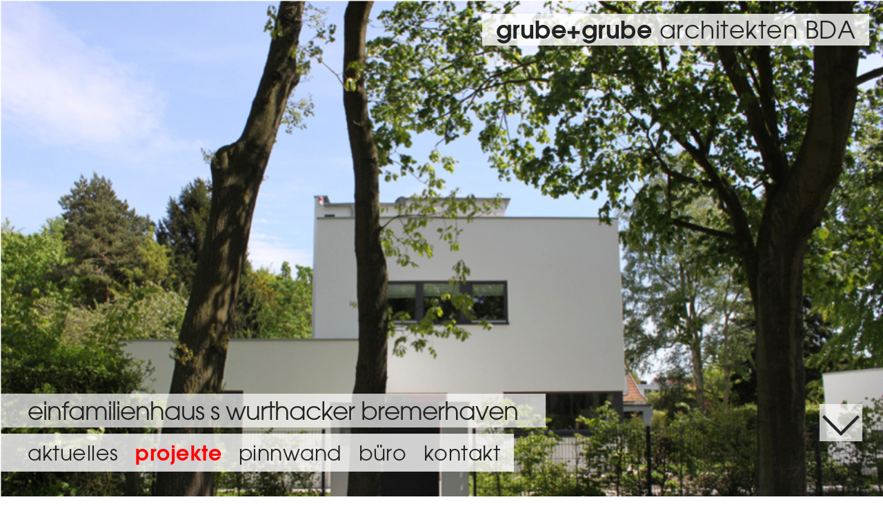

--- FILE ---
content_type: text/html; charset=UTF-8
request_url: http://grube-architekten.de/projekte/einfamilienhaus-s-wurthacker-bremerhaven
body_size: 1664
content:
  
<!DOCTYPE html>
<html lang="de">

<head>

    <meta charset="utf-8" />
    <meta name="viewport" content="width=device-width,initial-scale=1.0">

    <title>grube+grube architekten bda | einfamilienhaus s wurthacker bremerhaven</title>
    <meta name="description" content="Architekturb&uuml;ro Bremerhaven">
    <meta name="keywords" content="Architekturb&uuml;ro,Bremerhaven,Grube+Grube">
    <link rel="apple-touch-icon" sizes="144x144" href="/assets/images/favicon/apple-touch-icon.png">
<link rel="icon" type="image/png" sizes="32x32" href="/assets/images/favicon/favicon-32x32.png">
<link rel="icon" type="image/png" sizes="16x16" href="/assets/images/favicon/favicon-16x16.png">
<link rel="manifest" href="/assets/images/favicon/site.webmanifest">
    <link href="http://grube-architekten.de/assets/css/normalize.css" rel="stylesheet">
<link href="http://grube-architekten.de/assets/css/photoswipe.css" rel="stylesheet">
<link href="http://grube-architekten.de/assets/css/photoswipe-dynamic-caption-plugin.css" rel="stylesheet">
<link href="http://grube-architekten.de/assets/css/swiper.min.css" rel="stylesheet">
<link href="http://grube-architekten.de/assets/css/nanogallery2.min.css" rel="stylesheet">
<link href="http://grube-architekten.de/assets/css/main.css?id=1769590878" rel="stylesheet">
</head>

<body class="template-project">
    <header class="header" role="banner">
        <div class="blocker"></div>
<div id="hamburger">
    <div class="nav-icon" onclick="toggleNav()">
        <span></span>
        <span></span>
        <span></span>
    </div>

    <nav id="toggle-menu" class="" >
        <ul class="mobile-menu">
                <li class="menu-entry">
                    <a class="menu-link" href="/aktuelles">
                aktuelles            </a>
            </li>
    <li class="menu-entry">
                    <a class="menu-link active" href="/projekte">
                Projekte            </a>
            </li>
    <li class="menu-entry">
                    <a class="menu-link" href="/pinnwand">
                Pinnwand            </a>
            </li>
    <li class="menu-entry">
                                                    <a class="menu-link" href="/buero/wir">
                    b&uuml;ro                </a>
                        </li>
    <li class="menu-entry">
                    <a class="menu-link" href="/kontakt">
                Kontakt            </a>
            </li>
        </ul>
    </nav>
</div>        <div class="logo-container">
            <a class="logo" href="http://grube-architekten.de">
                <span class="logo-title">grube+grube</span><br>
                <span class="logo-subtitle">architekten <span class="uppercase">bda</span></span>
            </a>
        </div>
    </header><div class="project-title">
  <h1>einfamilienhaus s wurthacker bremerhaven</h1>
</div>

<div class="project">
            <div class="image-full-screen">
        <img src="http://grube-architekten.de/media/pages/projekte/einfamilienhaus-s-wurthacker-bremerhaven/de49b4fb49-1710787187/scheit-1.jpg" alt="" title="" />
        <div class="arrow-down">
          <img src="/assets/images/down.png" alt="roter Pfeil nach unten oder oben" id="scrollButtonDown" onclick="scrollDown()">
        </div>
      </div>

    
            <div class="image-with-description">
        <img src="http://grube-architekten.de/media/pages/projekte/einfamilienhaus-s-wurthacker-bremerhaven/0d129c2f41-1710787187/scheit-2.jpg" alt="" title="" />

        <div class="project-description">
          <p>Für die Grundstückssituation in Parkrandlage wurde ein kubisch klar formulierter Baukörper entwickelt und mit attributiven Elementen der Gartenraumgestaltung wie Mauer, Hecke, Gartentor und Nebengebäude in die Umgebung eingefügt.</p><p>Fertigstellung 2011</p>        </div>
      </div>

    
            <div class="image">
        <img src="http://grube-architekten.de/media/pages/projekte/einfamilienhaus-s-wurthacker-bremerhaven/a923e74a47-1710787188/scheit-3.jpg" alt="" title="" />
      </div>
    
            <div class="image">
        <img src="http://grube-architekten.de/media/pages/projekte/einfamilienhaus-s-wurthacker-bremerhaven/fd0520fc15-1710787188/scheit-4.jpg" alt="" title="" />
      </div>
    
            <div class="image">
        <img src="http://grube-architekten.de/media/pages/projekte/einfamilienhaus-s-wurthacker-bremerhaven/04bb8c1c85-1710787188/scheit-5.jpg" alt="" title="" />
      </div>
    
            <div class="image">
        <img src="http://grube-architekten.de/media/pages/projekte/einfamilienhaus-s-wurthacker-bremerhaven/aa9cbc0507-1710787189/scheit-6.jpg" alt="" title="" />
      </div>
    
  </div>

<nav class="menu">
  <ul>
        <li class="menu-entry">
                    <a class="menu-link" href="/aktuelles">
                aktuelles            </a>
            </li>
    <li class="menu-entry">
                    <a class="menu-link active" href="/projekte">
                Projekte            </a>
            </li>
    <li class="menu-entry">
                    <a class="menu-link" href="/pinnwand">
                Pinnwand            </a>
            </li>
    <li class="menu-entry">
                                                    <a class="menu-link" href="/buero/wir">
                    b&uuml;ro                </a>
                        </li>
    <li class="menu-entry">
                    <a class="menu-link" href="/kontakt">
                Kontakt            </a>
            </li>
  </ul>
</nav>
<nav>
  <div class="imprint">
    <div>
      <a href="/impressum" class="">Impressum</a>
    </div>
    <div>
      <a href="/datenschutz" class="">Datenschutz</a>
    </div>
  </div>
</nav>
  <footer>

  </footer>
  <script src="http://grube-architekten.de/assets/js/jquery-3.6.4.min.js"></script>
<script src="http://grube-architekten.de/assets/js/jquery.nanogallery2.min.js"></script>
<script src="http://grube-architekten.de/assets/js/imagesloaded.pkgd.min.js"></script>
<script src="http://grube-architekten.de/assets/js/masonry.pkgd.min.js"></script>
<script src="http://grube-architekten.de/assets/js/photoswipe.umd.min.js"></script>
<script src="http://grube-architekten.de/assets/js/photoswipe-lightbox.umd.min.js"></script>
<script src="http://grube-architekten.de/assets/js/photoswipe-dynamic-caption-plugin.umd.min.js"></script>
<script src="http://grube-architekten.de/assets/js/swiper-bundle.min.js"></script>
<script src="http://grube-architekten.de/assets/js/index.js?v=1769590878"></script>
  </body>

  </html>

--- FILE ---
content_type: text/css
request_url: http://grube-architekten.de/assets/css/photoswipe-dynamic-caption-plugin.css
body_size: 427
content:
.pswp__dynamic-caption {
    color: #fff;
    position: absolute;
    width: 100%;
    left: 0;
    top: 0;
    transition: opacity 120ms linear !important; /* override default */
  }
  
  .pswp-caption-content {
    display: none;
  }
  
  .pswp__dynamic-caption a {
    color: #fff;
  }
  
  .pswp__dynamic-caption--faded {
    opacity: 0 !important;
  }
  
  .pswp__dynamic-caption--aside {
    width: auto;
    max-width: 300px;
    padding: 20px 15px 20px 20px;
    margin-top: 70px;
  }
  
  .pswp__dynamic-caption--below {
    width: auto;
    max-width: 700px;
    padding: 15px 0 0;
  }
  
  .pswp__dynamic-caption--on-hor-edge {
    padding-left: 15px;
    padding-right: 15px;
  }
  
  .pswp__dynamic-caption--mobile {
    width: 100%;
    background: rgba(0,0,0,0.5);
    padding: 10px 15px;
  
    right: 0;
    bottom: 0;
  
    /* override styles that were set via JS.
      as they interfere with size measurement */
    top: auto !important; 
    left: 0 !important;
  }

--- FILE ---
content_type: text/css
request_url: http://grube-architekten.de/assets/css/main.css?id=1769590878
body_size: 4776
content:
/******** LANDSCAPE **********/
/******** PORTRAIT **********/
/************ MOBILE *****************/
body .blocker {
  display: none;
}
body.open {
  height: 100vh;
  overflow: hidden;
}
body.open .blocker {
  position: fixed;
  height: 100vh;
  width: 100vw;
  z-index: 5;
  background-color: rgba(255, 255, 255, 0.5);
  display: block;
}

@media screen and (min-width: 1200px) {
  #hamburger {
    display: none;
  }
}
#hamburger .nav-icon {
  z-index: 11;
  margin: 3rem 2rem;
  width: 35px;
  height: 40px;
  position: relative;
  cursor: pointer;
}
@media screen and (min-width: 1200px) {
  #hamburger .nav-icon {
    margin: 2rem;
  }
}
#hamburger .nav-icon span {
  background-color: black;
  position: absolute;
  border-radius: 3px;
  transition: 0.3s cubic-bezier(0.8, 0.5, 0.2, 1.4);
  width: 100%;
  height: 4px;
  transition-duration: 500ms;
}
#hamburger .nav-icon span:nth-child(1) {
  top: 0;
  left: 0;
}
#hamburger .nav-icon span:nth-child(2) {
  top: 10px;
  left: 0px;
  opacity: 1;
}
#hamburger .nav-icon span:nth-child(3) {
  top: 20px;
  left: 0px;
}
#hamburger .nav-icon:not(.open):hover span:nth-child(1) {
  transform: translateY(-2px);
}
#hamburger .nav-icon:not(.open):hover span:nth-child(3) {
  transform: translateY(2px);
}
#hamburger .nav-icon.open span:nth-child(1) {
  transform: rotate(45deg);
  top: 10px;
}
#hamburger .nav-icon.open span:nth-child(2) {
  opacity: 0;
}
#hamburger .nav-icon.open span:nth-child(3) {
  transform: rotate(-45deg);
  top: 10px;
}
#hamburger #toggle-menu {
  position: absolute;
  top: 80px;
  left: -100vw;
  width: 100vw;
  transition: left 0.3s ease-in-out;
  opacity: 0;
}
#hamburger #toggle-menu.open {
  transform: translate(0);
  left: 1rem;
  transition: left 0.3s ease;
  opacity: 1;
  z-index: 10;
}
#hamburger #toggle-menu .menu-entry {
  display: block;
}
#hamburger #toggle-menu .menu-link {
  background-color: rgba(255, 255, 255, 0.8);
}
#hamburger #toggle-menu ul {
  margin: 0;
  padding: 0;
}
#hamburger #toggle-menu .submenu {
  padding-left: 2rem;
}
#hamburger #toggle-menu .submenu .menu-link {
  padding: 0;
  background-color: unset;
  font-size: 2.5rem;
}
#hamburger #toggle-menu .submenu .menu-link p {
  text-indent: -36px;
  padding: 0 36px;
  line-height: 1.3;
  margin: 1rem;
}
#hamburger #toggle-menu .submenu .menu-link p span {
  background-color: rgba(255, 255, 255, 0.8);
}

/************ TABLET/DESKTOP *****************/
.menu {
  position: fixed;
  bottom: 2rem;
  left: 0;
  display: none;
  z-index: 10;
}
.menu > ul {
  background-color: rgba(255, 255, 255, 0.8);
  padding-left: 4rem;
}
@media screen and (min-width: 1200px) {
  .menu {
    display: block;
  }
}

.menu-entry {
  display: inline-block;
  padding: 0;
  margin: 0;
  position: relative;
}
.menu-entry .hover-link {
  cursor: pointer;
}

.menu-link {
  padding: 0 2rem 0 0;
  font-size: 3rem;
  text-decoration: none;
  color: var(--color-grey);
  text-transform: lowercase;
}
.menu-link:hover {
  color: red;
}
.menu-link.active {
  color: red;
  font-weight: bold;
}

.submenu {
  bottom: 6rem;
  margin: 0px;
  display: none;
  left: 4rem;
}
.submenu.active {
  display: inline-block;
}
.submenu p {
  padding: 0 1rem;
  margin: 0;
}
@media screen and (min-width: 1200px) {
  .submenu {
    background: rgba(255, 255, 255, 0.8);
    position: absolute;
    left: -15rem;
    white-space: nowrap;
  }
  .submenu .menu-link {
    display: inline-block;
  }
}

.submenu .menu-link {
  font-size: 2.75rem;
  padding: 0;
}

@font-face {
  font-family: "AvantGardeGothic";
  src: url("/assets/fonts/2D4B70_0_0.eot");
  src: url("/assets/fonts/2D4B70_0_0.eot?#iefix") format("embedded-opentype"), url("/assets/fonts/2D4B70_0_0.woff2") format("woff2"), url("/assets/fonts/2D4B70_0_0.woff") format("woff"), url("/assets/fonts/2D4B70_0_0.ttf") format("truetype");
  font-weight: normal;
}
@font-face {
  font-family: "AvantGardeGothic";
  src: url("/assets/fonts/2D4B70_1_0.eot");
  src: url("/assets/fonts/2D4B70_1_0.eot?#iefix") format("embedded-opentype"), url("/assets/fonts/2D4B70_1_0.woff2") format("woff2"), url("/assets/fonts/2D4B70_1_0.woff") format("woff"), url("/assets/fonts/2D4B70_1_0.ttf") format("truetype");
  font-weight: bold;
}
:root {
  --color-red: red;
  --color-grey: #222;
  --color-white-transparent: rgba(255, 255, 255, 0.7);
}

html {
  font-size: 62.5%;
  scroll-behavior: smooth;
}

body {
  font-size: 1.6rem;
  line-height: 1.6;
  font-weight: 400;
  font-family: "AvantGardeGothic", "Raleway", "HelveticaNeue", "Helvetica Neue", Helvetica, Arial, sans-serif;
  color: #222;
  letter-spacing: 0.05rem;
  width: 100vw;
  line-height: 1.8;
}

h1,
h2,
h3,
h4,
h5,
h6 {
  margin: 0;
  font-weight: 300;
}

h1 {
  font-size: 3.6rem;
  line-height: 1.25;
  letter-spacing: -0.1rem;
}

h2 {
  font-size: 2.8rem;
  line-height: 1.2;
  letter-spacing: -0.1rem;
}

.uppercase {
  text-transform: uppercase;
}

.background {
  background-color: var(--color-white-transparent);
  padding: 0 1rem;
}

.red {
  color: var(--color-red);
}

ul {
  list-style-type: "- ";
  padding-left: 2rem;
}

img {
  max-width: 100%;
}

figure {
  padding: 0;
  margin: 0;
}

/*********** HEADER *****************/
header {
  display: grid;
  grid-template-columns: 30% 70%;
  position: fixed;
  width: 100vw;
  z-index: 20;
}
@media screen and (min-width: 1024px) and (orientation: landscape) {
  header {
    display: block;
  }
}
header .logo-container {
  position: absolute;
  top: 2rem;
  right: 1rem;
  text-align: right;
}
@media screen and (min-width: 576px) {
  header .logo-container {
    right: 2rem;
  }
}
@media screen and (min-width: 768px) and (orientation: portrait) {
  header .logo-container {
    background-color: rgba(255, 255, 255, 0.8);
    padding: 0 2rem;
  }
}
@media screen and (min-width: 1024px) and (orientation: landscape) {
  header .logo-container {
    background-color: rgba(255, 255, 255, 0.8);
    padding: 0 2rem;
  }
}
@media screen and (min-width: 1400px) {
  header .logo-container {
    right: 3rem;
  }
}
header .logo-container .logo {
  color: var(--color-grey);
  font-size: 2rem;
  line-height: 1.3;
  text-decoration: none;
  text-align: right;
  position: relative;
  z-index: 10;
}
@media screen and (min-width: 576px) {
  header .logo-container .logo {
    font-size: 2.5rem;
  }
}
@media screen and (min-width: 1024px) and (orientation: landscape) {
  header .logo-container .logo {
    font-size: 3.5rem;
  }
}
header .logo-container .logo > span {
  background-color: rgba(255, 255, 255, 0.8);
  padding: 0 2rem;
}
@media screen and (min-width: 768px) and (orientation: portrait) {
  header .logo-container .logo > span {
    background-color: unset;
    padding: 0;
  }
}
@media screen and (min-width: 1024px) and (orientation: landscape) {
  header .logo-container .logo > span {
    background-color: unset;
    padding: 0;
  }
}
header .logo-container .logo .logo-title {
  font-weight: bold;
}
@media screen and (min-width: 576px) {
  header .logo-container .logo .logo-title {
    display: inline-block;
  }
}
@media screen and (min-width: 768px) and (orientation: portrait) {
  header .logo-container .logo br {
    display: none;
  }
}
@media screen and (min-width: 1024px) and (orientation: landscape) {
  header .logo-container .logo br {
    display: none;
  }
}

.swiper {
  height: 100vh;
}
.swiper img {
  width: 100%;
  height: 100%;
  object-fit: cover;
}

.swiper-button-prev,
.swiper-button-next {
  --swiper-navigation-size: 54px;
  --swiper-navigation-top-offset: 70%;
  margin-left: 1rem;
  margin-right: 1rem;
  background-repeat: no-repeat;
  transition: all 0.5s ease-in-out;
  background-color: var(--color-white-transparent);
  background-size: 70%;
  background-position: center;
}
.swiper-button-prev::after,
.swiper-button-next::after {
  content: "";
}
.swiper-button-prev:hover,
.swiper-button-next:hover {
  transform: scale(1.1);
  transition: all 0.5s ease-in-out;
}
@media screen and (min-width: 768px) and (orientation: portrait) {
  .swiper-button-prev,
  .swiper-button-next {
    margin-left: 3rem;
    margin-right: 3rem;
  }
}
@media screen and (min-width: 1024px) and (orientation: landscape) {
  .swiper-button-prev,
  .swiper-button-next {
    margin-left: 3rem;
    margin-right: 3rem;
  }
}

.swiper-button-prev {
  background-image: url("/assets/images/prev.png");
}

.swiper-button-next {
  background-image: url("/assets/images/next.png");
}

.overlay {
  width: 100%;
  height: 100%;
  position: absolute;
  left: 0;
  top: 0;
  transition: opacity 0.5s ease-in-out;
}
.overlay.hide {
  opacity: 0;
}

/*********** START **************/
.template-home .imprint,
.template-news .imprint,
.template-default .imprint {
  position: fixed;
  z-index: 10;
}

.template-home {
  height: 100vh;
}
.template-home .swiper-slide {
  cursor: pointer;
}
.template-home .swiper-slide .overlay {
  background-color: var(--color-white-transparent);
}
.template-home .swiper-slide .project-title {
  position: absolute;
  bottom: 10rem;
  left: 0;
  background-color: var(--color-white-transparent);
  color: var(--color-grey);
  padding: 0.2rem 4rem;
  z-index: 1;
  opacity: 0;
}
@media screen and (min-width: 480px) and (orientation: landscape) {
  .template-home .swiper-slide .project-title {
    bottom: 1rem;
  }
}
@media screen and (min-width: 1024px) and (orientation: landscape) {
  .template-home .swiper-slide .project-title {
    bottom: 3rem;
  }
}
@media screen and (min-width: 1200px) {
  .template-home .swiper-slide .project-title {
    position: fixed;
    bottom: 10rem;
  }
}
.template-home .swiper-slide .project-title h1 {
  margin-bottom: 0;
  text-transform: lowercase;
}
.template-home .swiper-slide .project-title.show {
  opacity: 1;
}
.template-home .swiper-slide .project-title a {
  text-decoration: none;
  color: var(--color-grey);
}
.template-home .swiper-slide .project-title a:hover {
  color: red;
}

.template-default .text-container,
.template-news-item .text-container,
.template-news .text-container {
  position: absolute;
  left: 1rem;
  right: 1rem;
  top: 10rem;
  width: auto;
  z-index: 2;
}
@media screen and (min-width: 1200px) {
  .template-default .text-container,
  .template-news-item .text-container,
  .template-news .text-container {
    left: 26rem;
    top: 15rem;
  }
}
.template-default .swiper-button-prev,
.template-default .swiper-button-next,
.template-news-item .swiper-button-prev,
.template-news-item .swiper-button-next,
.template-news .swiper-button-prev,
.template-news .swiper-button-next {
  display: none;
}

/*********** PROJECTS **************/
.template-projects .projects {
  display: grid;
  gap: 2rem;
}
@media screen and (min-width: 576px) {
  .template-projects .projects {
    grid-template-columns: repeat(2, 1fr);
    padding: 1rem;
  }
}
@media screen and (min-width: 1024px) and (orientation: landscape) {
  .template-projects .projects {
    grid-template-columns: repeat(3, 1fr);
    gap: 2rem;
    padding: 2rem 2rem 10rem;
  }
}
@media screen and (min-width: 1200px) {
  .template-projects .projects {
    padding: 10rem 2rem 10rem;
  }
}
@media screen and (min-width: 1400px) {
  .template-projects .projects {
    grid-template-columns: repeat(4, 1fr);
    gap: 3rem;
    padding: 10rem 3rem 10rem;
  }
}
.template-projects .projects .project {
  aspect-ratio: 4/3;
  position: relative;
  height: 100%;
  width: 100%;
  overflow: hidden;
}
.template-projects .projects .project > * {
  transition: all 1s ease-in-out;
}
.template-projects .projects .project .overlay {
  width: 100%;
  height: 100%;
  position: absolute;
  left: 0;
  top: 0;
  z-index: 1;
}
@media screen and (min-width: 1200px) {
  .template-projects .projects .project .overlay {
    background-color: rgba(0, 0, 0, 0.5);
  }
}
.template-projects .projects .project img {
  object-fit: cover;
  width: 101%;
  height: 101%;
}
.template-projects .projects .project:hover > * {
  transition: all 0.5s ease-in-out;
}
.template-projects .projects .project:hover .overlay {
  opacity: 0;
}
.template-projects .projects .project:hover img {
  transform: scale(1.05);
  position: relative;
}
.template-projects .projects .project:hover .description {
  opacity: 1;
}
.template-projects .projects .project .description {
  position: absolute;
  bottom: 1rem;
  right: 0;
  z-index: 3;
  color: var(--color-grey);
  font-size: 2rem;
  background-color: rgba(255, 255, 255, 0.8);
  padding: 0.2rem 2rem;
  text-align: right;
  text-transform: lowercase;
  width: calc(100% - 4rem);
}
@media screen and (min-width: 1200px) {
  .template-projects .projects .project .description {
    opacity: 0;
    bottom: 3rem;
  }
}
.template-projects .projects .project .description p {
  padding: 0;
  margin: 0;
}

/*********** PROJECT **************/
.template-project .project-title {
  position: absolute;
  bottom: 10rem;
  left: 0;
  background-color: var(--color-white-transparent);
  color: var(--color-grey);
  padding: 0.2rem 4rem;
  z-index: 1;
}
@media screen and (min-width: 480px) and (orientation: landscape) {
  .template-project .project-title {
    bottom: 1rem;
  }
}
@media screen and (min-width: 1024px) and (orientation: landscape) {
  .template-project .project-title {
    bottom: 3rem;
  }
}
@media screen and (min-width: 1200px) {
  .template-project .project-title {
    position: fixed;
    bottom: 10rem;
  }
}
.template-project .project-title h1 {
  margin-bottom: 0;
  text-transform: lowercase;
}
.template-project .project img {
  max-width: 100%;
  max-height: 100vh;
}
@media screen and (min-width: 1200px) {
  .template-project .project img {
    max-height: unset;
  }
}
.template-project .project .image-full-screen {
  height: 100vh;
  overflow: hidden;
  position: relative;
}
@media screen and (min-width: 1200px) {
  .template-project .project .image-full-screen {
    height: auto;
  }
}
.template-project .project .image-full-screen img {
  width: 100%;
  height: 100%;
  object-fit: contain;
}
.template-project .project .image-full-screen .arrow-down {
  position: fixed;
  width: 62px;
  height: 54px;
  right: 3rem;
  top: calc(100vh - 54px - 5rem);
  cursor: pointer;
  transition: all 0.5s ease-in-out;
  background-color: var(--color-white-transparent);
}
.template-project .project .image-full-screen .arrow-down img {
  width: 54px;
  padding: 4px;
}
@media screen and (min-width: 768px) and (orientation: portrait) {
  .template-project .project .image-full-screen .arrow-down {
    top: calc(100vh - 54px - 1rem);
  }
}
@media screen and (min-width: 1024px) and (orientation: landscape) {
  .template-project .project .image-full-screen .arrow-down {
    top: calc(100vh - 54px - 1rem);
  }
}
@media screen and (min-width: 1200px) {
  .template-project .project .image-full-screen .arrow-down {
    top: calc(100vh - 54px - 8rem);
  }
}
.template-project .project .image-full-screen .arrow-down:hover {
  transform: scale(1.1);
  transition: all 0.5s ease-in-out;
}
.template-project .project .image-full-screen .arrow-down img {
  position: absolute;
  transition: all 0.5s ease-in-out;
}
.template-project .project .image-full-screen .arrow-down #scrollButtonUp {
  opacity: 0;
  z-index: -1;
}
.template-project .project .image-with-description {
  padding: 3rem;
}
@media screen and (min-width: 768px) and (orientation: portrait) {
  .template-project .project .image-with-description {
    grid-template-columns: repeat(2, 1fr);
    display: grid;
    gap: 3rem;
  }
}
@media screen and (min-width: 1024px) and (orientation: landscape) {
  .template-project .project .image-with-description {
    grid-template-columns: repeat(2, 1fr);
    display: grid;
    gap: 3rem;
  }
}
@media screen and (min-width: 768px) and (orientation: portrait) {
  .template-project .project .image-with-description .project-description {
    font-size: 2rem;
  }
}
@media screen and (min-width: 1024px) and (orientation: landscape) {
  .template-project .project .image-with-description .project-description {
    font-size: 2rem;
  }
}
.template-project .project .image {
  display: grid;
  gap: 3rem;
  max-width: 100vw;
}
.template-project .project .image img {
  margin: 3rem auto;
}

/******** PINBOARD **********/
.gallery {
  display: flex;
  justify-content: center;
}
.gallery .grid {
  width: 80vw;
}
@media screen and (min-width: 768px) and (orientation: portrait) {
  .gallery .grid {
    column-count: 2;
    column-gap: 4rem;
  }
}
@media screen and (min-width: 1024px) and (orientation: landscape) {
  .gallery .grid {
    column-count: 2;
    column-gap: 4rem;
  }
}
@media screen and (min-width: 1200px) {
  .gallery .grid {
    margin-top: 10rem;
  }
}
@media screen and (min-width: 1400px) {
  .gallery .grid {
    width: 60vw;
  }
}
.gallery .grid-item {
  width: 100%;
  padding-bottom: 2rem;
}
.gallery .grid-item a {
  position: relative;
}
.gallery .grid-item.right {
  text-align: right;
}
.gallery .grid-item img {
  width: 100%;
  transition: all 0.5s ease-in-out;
}
@media screen and (min-width: 576px) {
  .gallery .grid-item img.portrait {
    width: 70%;
  }
}
.gallery .grid-item:hover img {
  transform: scale(1.05);
  transition: all 0.5s ease-in-out;
}
.gallery .grid-item:hover .description {
  opacity: 1;
}
.gallery .description {
  position: absolute;
  bottom: 1rem;
  right: 0;
  z-index: 3;
  color: var(--color-grey);
  font-size: 2rem;
  background-color: rgba(255, 255, 255, 0.8);
  padding: 0.2rem 2rem;
  text-align: right;
  text-transform: lowercase;
  width: calc(100% - 4rem);
}
@media screen and (min-width: 1200px) {
  .gallery .description {
    opacity: 0;
    bottom: 3rem;
  }
}
.gallery .description p {
  padding: 0;
  margin: 0;
}

.nanogallery2 {
  padding-top: 80px;
  min-height: 80vh;
}
@media screen and (min-width: 1200px) {
  .nanogallery2 {
    padding-top: 10rem;
  }
}

.nanogallery_gallerytheme_dark_nanogallery2 .nGY2GThumbnailImageTitle {
  color: var(--color-grey) !important;
  font-size: 2.1rem;
  background-color: rgba(255, 255, 255, 0.8) !important;
  padding: 0.2rem 2rem;
  text-align: right;
  text-transform: lowercase;
  text-shadow: none !important;
  margin: 0 !important;
  width: 100%;
  line-height: 1.2;
  white-space: normal;
  filter: none !important;
}

.nGY2 .nGY2GThumbnailLabel {
  padding: 0 0 2rem;
}

.nGY2GThumbnailLabel {
  filter: none !important;
}

.nGY2Icon-ngy2_close2::before {
  content: "";
  width: 54px;
  height: 54px;
  background-image: url("/assets/images/close.png");
  background-repeat: no-repeat;
  background-size: contain;
  display: block;
}

.nGY2Icon-ngy2_chevron_left3::before {
  content: "";
  width: 54px;
  height: 54px;
  background-image: url("/assets/images/prev.png");
  background-repeat: no-repeat;
  background-size: contain;
  display: block;
}

.nGY2Icon-ngy2_chevron_right3::before {
  content: "";
  width: 54px;
  height: 54px;
  background-image: url("/assets/images/next.png");
  background-repeat: no-repeat;
  background-size: contain;
  display: block;
  background-position: center right;
}

.nGY2 .nGY2ViewerAreaNext > i,
.nGY2 .nGY2ViewerAreaPrevious > i {
  background: none;
}

.nGY2 .nGY2ViewerAreaNext {
  padding: 10px 15px 10px 0;
}

.nGY2 .nGY2ViewerAreaPrevious {
  padding: 10px 0 10px 15px;
}

.nGY2 .toolbar {
  margin: 0;
  padding: 0;
}
.nGY2 .toolbar.toolbarBackground {
  padding: 10px 0;
  margin: 2rem;
}
.nGY2 .toolbar .label .description {
  font-size: 2rem;
  color: var(--color-grey) !important;
}
.nGY2 .toolbar .label .title {
  font-size: 2.8rem;
  color: var(--color-grey) !important;
}

.nanogallery_viewertheme_light_nanogallery2 .nGY2Viewer .toolbarBackground {
  background-color: rgba(255, 255, 255, 0.8) !important;
}

.toolbarContainer {
  opacity: 1 !important;
}

.nGY2 .toolbarContainer {
  width: 80%;
  margin-right: auto;
  margin-left: auto;
}

.imprint {
  position: relative;
  text-align: right;
  padding-top: 2rem;
  right: 3rem;
  bottom: 1rem;
}
@media screen and (min-width: 1024px) and (orientation: landscape) {
  .imprint {
    z-index: 2;
  }
}
.imprint a {
  text-decoration: none;
  text-transform: uppercase;
  color: var(--color-grey);
}
.imprint a:hover {
  color: red;
}
.imprint a.active {
  color: red;
  font-weight: bold;
}

.slider {
  margin-top: 20px;
  margin-left: 10px;
}

.next {
  right: 15px;
}

.prev {
  left: 15px;
}

.content {
  max-width: 960px;
  width: 60%;
  height: 60vh;
  background-color: rgba(255, 255, 255, 0.9);
  padding: 3rem;
  overflow: auto;
}
.content a {
  text-decoration: none;
  border-bottom: 1px solid;
  color: var(--color-grey);
  transition: color 0.5s ease-in-out;
}
.content a:hover {
  color: red;
  transition: none;
}

@media screen and (max-width: 960px) {
  .hide-for-small {
    display: none !important;
  }
  .show-for-small-only {
    display: block !important;
  }
  .container {
    width: 100% !important;
  }
  .project-container .submenu {
    display: block;
  }
  .project-container {
    position: static;
    margin: 0;
    width: 100%;
  }
  .title-image img {
    width: 100%;
  }
  .slick-slide img {
    width: 100%;
  }
  .slider,
  .slick-slider {
    margin: 0;
  }
  .fullscreen-slider__container {
    width: 100%;
    height: 600px;
    position: relative;
  }
  .content {
    max-width: 960px;
    width: auto;
    background-color: rgba(255, 255, 255, 0.8);
    overflow: auto;
  }
}
/*********** NEWS **************/
@media screen and (min-width: 768px) and (orientation: portrait) {
  .template-news .content {
    padding: 3rem calc(35px + 2rem);
    overflow: inherit;
  }
}
@media screen and (min-width: 1024px) and (orientation: landscape) {
  .template-news .content {
    padding: 3rem calc(35px + 2rem);
    overflow: inherit;
  }
}
.template-news .news-item {
  display: grid;
  margin-bottom: 3rem;
}
@media screen and (min-width: 768px) and (orientation: portrait) {
  .template-news .news-item {
    grid-template-columns: 40% 55%;
    gap: 5%;
  }
}
@media screen and (min-width: 1024px) and (orientation: landscape) {
  .template-news .news-item {
    grid-template-columns: 40% 55%;
    gap: 5%;
  }
}

/*********** ANIMATIONS **************/
@keyframes fadeIn {
  0% {
    opacity: 0;
  }
  100% {
    opacity: 1;
  }
}

/*# sourceMappingURL=main.css.map */


--- FILE ---
content_type: text/javascript
request_url: http://grube-architekten.de/assets/js/index.js?v=1769590878
body_size: 2305
content:
function toggleNav() {
	document.querySelector(".nav-icon").classList.toggle("open");
	document.querySelector("body").classList.toggle("open");
	document.getElementById("toggle-menu").classList.toggle("open");
}

$(document).ready(function () {
	document.querySelector('.blocker').addEventListener('click', toggleNav);

	var mq = window.matchMedia("(min-width: 1024px)");
	const hoverLinks = document.querySelectorAll('.hover-link');


	if (mq.matches) {
		// submenu mouseover only on big screens
		hoverLinks.forEach(link => {
			link.addEventListener('mouseover', function () {
				const submenu = this.querySelector('.submenu');
				submenu.classList.add('active');
			});
		});

		// hide submenu when entering other menu entries, but not when submenu is active
		document.querySelectorAll('.menu-link:not(.submenu .menu-link').forEach(link => {
			link.addEventListener('mouseover', function () {
				document.querySelectorAll('.submenu').forEach(submenu => {
					if (!submenu.querySelector('.active')) {
						submenu.classList.remove('active');
					}
				});
			});
		});
	}

	// submenu
	hoverLinks.forEach(link => {
		link.addEventListener('click', function () {
			const submenu = this.querySelector('.submenu');
			if (submenu.classList.contains('active')) {
				submenu.classList.remove('active');
			} else {
				submenu.classList.add('active');
			}
		});
	});

	// show menu on submenu pages
	document.querySelectorAll('.submenu').forEach(submenu => {
		if (submenu.querySelector('.active')) {
			submenu.classList.add('active');
		}
	});
});

const swiper = new Swiper('.swiper', {
	speed: 1500,
	effect: 'fade',
	autoplay: {
		delay: 2000,
		disableOnInteraction: true
	},
	navigation: {
		nextEl: ".swiper-button-next",
		prevEl: ".swiper-button-prev",
	},
	pagination: true,
	loop: true,
});

window.onbeforeunload = function () {
	document.querySelectorAll('.template-home .project-title').forEach(title => title.classList.remove('show'));
}

function pause(event) {
	var swiper = document.querySelector('.swiper').swiper;
	var projectTitle = event.target.nextElementSibling;
	var overlay = event.target;
	if (swiper.autoplay.paused) {
		swiper.autoplay.resume();
		swiper.paused = false;
		projectTitle.classList.remove('show');
		overlay.classList.remove('hide');
	} else if (swiper.autoplay.running) {
		swiper.autoplay.pause();
		projectTitle.classList.add('show');
		overlay.classList.add('hide');
		swiper.paused = true;
	}
}

// photoswipe
$(document).ready(function () {
	var lightbox = new PhotoSwipeLightbox({
		gallery: '.photoswipe',
		children: '.pswp-gallery__item',
		// dynamic import is not supported in UMD version
		pswpModule: PhotoSwipe,
		wheelToZoom: true,
		bgOpacity: 0.7,
		// padding: { top: 50, bottom: 50, left: 50, right: 50 },

		// translations
		closeTitle: 'Bild schließen',
		zoomTitle: 'Bild vergrößern',
		arrowPrevTitle: 'Vorheriges Bild',
		arrowNextTitle: 'Nächstes Bild',

		errorMsg: 'Das Bild kann nicht geladen werden',
		indexIndicatorSep: ' von ',
	});

	const captionPlugin = new PhotoSwipeDynamicCaption(lightbox, {
		// Plugins options, for example:
		type: 'auto',
	});

	lightbox.init();
});

$(document).ready(function () {
	const gridElements = document.querySelectorAll('.grid-item');

	gridElements.forEach((item, index) => {
		if (index < gridElements.length / 2) {
			item.classList.add('right');
		}
	});
});

// Properties c and r define the position of the thumbnail (column number and row number).
// Properties w and h define the size of the thumbnail (width and height multiplicator). 
// breakpoint XS: 480px, not mobile first!
$("#nanogallery2").nanogallery2({
	thumbnailHeight: "200 XS300",
	thumbnailWidth: "200 XS300",
	thumbnailHoverEffect2: "labelAppear75|scale120|image_grayscale_40%_0%",
	thumbnailDisplayTransition: 'imageSlideUp',
	galleryDisplayTransition: 'slideUp',
	viewerTheme: 'light',
	thumbnailGutterWidth: 10,
	thumbnailGutterHeight: 10,
	thumbnailBorderHorizontal: 0,
	thumbnailBorderVertical: 0,
	// thumbnailOpenInLightox: false,
	thumbnailStacks: 1,
	viewerToolbar: {
		display: true,
		standard: 'label',
	},
	viewerTools: {
		topLeft: '',
		topRight: 'closeButton'
	},
	viewerImageDisplay: 'bestImageQuality',
	viewerGallery: 'none',
	"galleryMosaicXS": [
		{ "c": 1, "r": 1, "w": 1, "h": 1 },
		{ "c": 1, "r": 2, "w": 1, "h": 1 },
		{ "c": 1, "r": 3, "w": 1, "h": 1 },
		{ "c": 1, "r": 4, "w": 1, "h": 1 },
		{ "c": 1, "r": 5, "w": 1, "h": 1 },
		{ "c": 1, "r": 6, "w": 1, "h": 1 },
		{ "c": 1, "r": 7, "w": 1, "h": 1 },
		{ "c": 1, "r": 8, "w": 1, "h": 1 },
		{ "c": 1, "r": 9, "w": 1, "h": 1 },
		{ "c": 1, "r": 10, "w": 1, "h": 1 },
	],
	"galleryMosaic": [
		// 1
		{ "c": 2, "r": 1, "w": 2, "h": 2 },
		// 2
		{ "c": 4, "r": 1, "w": 2, "h": 3 },
		// 3
		{ "c": 1, "r": 3, "w": 2, "h": 1 },
		// 4
		{ "c": 3, "r": 3, "w": 1, "h": 1 },
		// 5
		{ "c": 6, "r": 2, "w": 2, "h": 2 },
		// 6
		{ "c": 1, "r": 4, "w": 2, "h": 2 },
		{ "c": 3, "r": 4, "w": 2, "h": 3 },
		{ "c": 5, "r": 4, "w": 1, "h": 1 },
		{ "c": 6, "r": 4, "w": 2, "h": 1 },
		{ "c": 5, "r": 5, "w": 2, "h": 1 },
	]
});


function scrollDown() {
	const buttonDown = document.getElementById("scrollButtonDown");
	const screenHeight = window.innerHeight;

	if (buttonDown.classList.contains('scroll-up')) {
		window.scrollTo({
			top: 0,
			behavior: 'smooth' // Smooth scrolling
		});
	} else {
		window.scrollBy(0, screenHeight);
	}


	if ((window.innerHeight + window.scrollY) >= document.body.offsetHeight - window.innerHeight - 50 && buttonDown.classList.contains('scroll-up'))  {
		window.scrollTo({
			top: 0,
			behavior: 'smooth'
		});
	}
}

function scrollUp() {
	window.scrollTo({
		top: 0,
		behavior: 'smooth'
	});
}

window.addEventListener("scroll", (event) => {
	const buttonDown = document.getElementById("scrollButtonDown");

	if (buttonDown) {
		if ((window.innerHeight + window.scrollY) >= document.body.offsetHeight - window.innerHeight - 50) {
			buttonDown.style.opacity = 0;

			setTimeout(function () {
				if (window.scrollY > window.innerHeight) {
					buttonDown.style.opacity = 1;
					buttonDown.style.transform = "rotate(180deg)";
					buttonDown.classList.add("scroll-up");
				}
			}, 1500);
		}

		if (window.scrollY == 0) {
			buttonDown.style.opacity = 1;
			buttonDown.style.transform = "rotate(0)";
			buttonDown.classList.remove("scroll-up");
		}
	}
});
